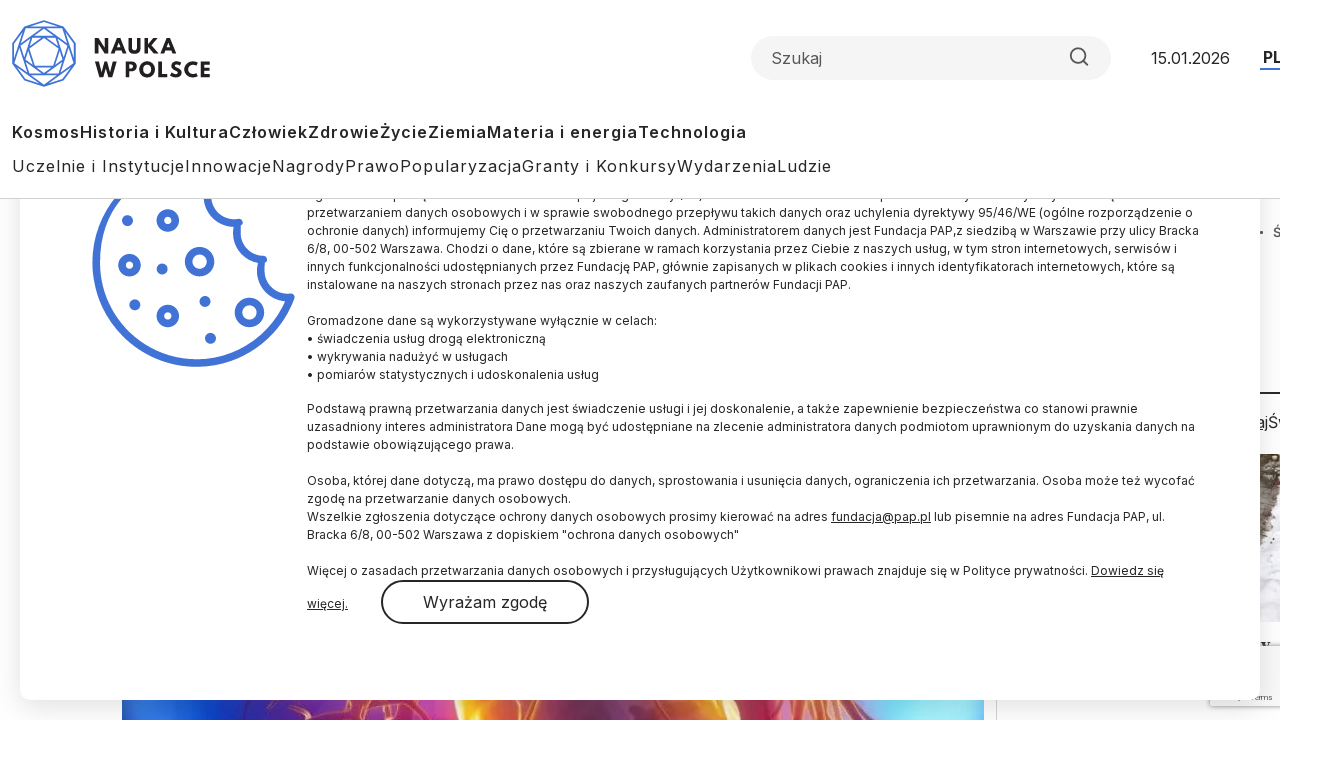

--- FILE ---
content_type: text/html; charset=utf-8
request_url: https://www.google.com/recaptcha/api2/anchor?ar=1&k=6LfNMPMpAAAAALJfTTivjrzrK84CXvuU-bRTwQlp&co=aHR0cHM6Ly9uYXVrYXdwb2xzY2UucGw6NDQz&hl=en&v=PoyoqOPhxBO7pBk68S4YbpHZ&size=invisible&anchor-ms=20000&execute-ms=30000&cb=c5xqjf3u7ifz
body_size: 48414
content:
<!DOCTYPE HTML><html dir="ltr" lang="en"><head><meta http-equiv="Content-Type" content="text/html; charset=UTF-8">
<meta http-equiv="X-UA-Compatible" content="IE=edge">
<title>reCAPTCHA</title>
<style type="text/css">
/* cyrillic-ext */
@font-face {
  font-family: 'Roboto';
  font-style: normal;
  font-weight: 400;
  font-stretch: 100%;
  src: url(//fonts.gstatic.com/s/roboto/v48/KFO7CnqEu92Fr1ME7kSn66aGLdTylUAMa3GUBHMdazTgWw.woff2) format('woff2');
  unicode-range: U+0460-052F, U+1C80-1C8A, U+20B4, U+2DE0-2DFF, U+A640-A69F, U+FE2E-FE2F;
}
/* cyrillic */
@font-face {
  font-family: 'Roboto';
  font-style: normal;
  font-weight: 400;
  font-stretch: 100%;
  src: url(//fonts.gstatic.com/s/roboto/v48/KFO7CnqEu92Fr1ME7kSn66aGLdTylUAMa3iUBHMdazTgWw.woff2) format('woff2');
  unicode-range: U+0301, U+0400-045F, U+0490-0491, U+04B0-04B1, U+2116;
}
/* greek-ext */
@font-face {
  font-family: 'Roboto';
  font-style: normal;
  font-weight: 400;
  font-stretch: 100%;
  src: url(//fonts.gstatic.com/s/roboto/v48/KFO7CnqEu92Fr1ME7kSn66aGLdTylUAMa3CUBHMdazTgWw.woff2) format('woff2');
  unicode-range: U+1F00-1FFF;
}
/* greek */
@font-face {
  font-family: 'Roboto';
  font-style: normal;
  font-weight: 400;
  font-stretch: 100%;
  src: url(//fonts.gstatic.com/s/roboto/v48/KFO7CnqEu92Fr1ME7kSn66aGLdTylUAMa3-UBHMdazTgWw.woff2) format('woff2');
  unicode-range: U+0370-0377, U+037A-037F, U+0384-038A, U+038C, U+038E-03A1, U+03A3-03FF;
}
/* math */
@font-face {
  font-family: 'Roboto';
  font-style: normal;
  font-weight: 400;
  font-stretch: 100%;
  src: url(//fonts.gstatic.com/s/roboto/v48/KFO7CnqEu92Fr1ME7kSn66aGLdTylUAMawCUBHMdazTgWw.woff2) format('woff2');
  unicode-range: U+0302-0303, U+0305, U+0307-0308, U+0310, U+0312, U+0315, U+031A, U+0326-0327, U+032C, U+032F-0330, U+0332-0333, U+0338, U+033A, U+0346, U+034D, U+0391-03A1, U+03A3-03A9, U+03B1-03C9, U+03D1, U+03D5-03D6, U+03F0-03F1, U+03F4-03F5, U+2016-2017, U+2034-2038, U+203C, U+2040, U+2043, U+2047, U+2050, U+2057, U+205F, U+2070-2071, U+2074-208E, U+2090-209C, U+20D0-20DC, U+20E1, U+20E5-20EF, U+2100-2112, U+2114-2115, U+2117-2121, U+2123-214F, U+2190, U+2192, U+2194-21AE, U+21B0-21E5, U+21F1-21F2, U+21F4-2211, U+2213-2214, U+2216-22FF, U+2308-230B, U+2310, U+2319, U+231C-2321, U+2336-237A, U+237C, U+2395, U+239B-23B7, U+23D0, U+23DC-23E1, U+2474-2475, U+25AF, U+25B3, U+25B7, U+25BD, U+25C1, U+25CA, U+25CC, U+25FB, U+266D-266F, U+27C0-27FF, U+2900-2AFF, U+2B0E-2B11, U+2B30-2B4C, U+2BFE, U+3030, U+FF5B, U+FF5D, U+1D400-1D7FF, U+1EE00-1EEFF;
}
/* symbols */
@font-face {
  font-family: 'Roboto';
  font-style: normal;
  font-weight: 400;
  font-stretch: 100%;
  src: url(//fonts.gstatic.com/s/roboto/v48/KFO7CnqEu92Fr1ME7kSn66aGLdTylUAMaxKUBHMdazTgWw.woff2) format('woff2');
  unicode-range: U+0001-000C, U+000E-001F, U+007F-009F, U+20DD-20E0, U+20E2-20E4, U+2150-218F, U+2190, U+2192, U+2194-2199, U+21AF, U+21E6-21F0, U+21F3, U+2218-2219, U+2299, U+22C4-22C6, U+2300-243F, U+2440-244A, U+2460-24FF, U+25A0-27BF, U+2800-28FF, U+2921-2922, U+2981, U+29BF, U+29EB, U+2B00-2BFF, U+4DC0-4DFF, U+FFF9-FFFB, U+10140-1018E, U+10190-1019C, U+101A0, U+101D0-101FD, U+102E0-102FB, U+10E60-10E7E, U+1D2C0-1D2D3, U+1D2E0-1D37F, U+1F000-1F0FF, U+1F100-1F1AD, U+1F1E6-1F1FF, U+1F30D-1F30F, U+1F315, U+1F31C, U+1F31E, U+1F320-1F32C, U+1F336, U+1F378, U+1F37D, U+1F382, U+1F393-1F39F, U+1F3A7-1F3A8, U+1F3AC-1F3AF, U+1F3C2, U+1F3C4-1F3C6, U+1F3CA-1F3CE, U+1F3D4-1F3E0, U+1F3ED, U+1F3F1-1F3F3, U+1F3F5-1F3F7, U+1F408, U+1F415, U+1F41F, U+1F426, U+1F43F, U+1F441-1F442, U+1F444, U+1F446-1F449, U+1F44C-1F44E, U+1F453, U+1F46A, U+1F47D, U+1F4A3, U+1F4B0, U+1F4B3, U+1F4B9, U+1F4BB, U+1F4BF, U+1F4C8-1F4CB, U+1F4D6, U+1F4DA, U+1F4DF, U+1F4E3-1F4E6, U+1F4EA-1F4ED, U+1F4F7, U+1F4F9-1F4FB, U+1F4FD-1F4FE, U+1F503, U+1F507-1F50B, U+1F50D, U+1F512-1F513, U+1F53E-1F54A, U+1F54F-1F5FA, U+1F610, U+1F650-1F67F, U+1F687, U+1F68D, U+1F691, U+1F694, U+1F698, U+1F6AD, U+1F6B2, U+1F6B9-1F6BA, U+1F6BC, U+1F6C6-1F6CF, U+1F6D3-1F6D7, U+1F6E0-1F6EA, U+1F6F0-1F6F3, U+1F6F7-1F6FC, U+1F700-1F7FF, U+1F800-1F80B, U+1F810-1F847, U+1F850-1F859, U+1F860-1F887, U+1F890-1F8AD, U+1F8B0-1F8BB, U+1F8C0-1F8C1, U+1F900-1F90B, U+1F93B, U+1F946, U+1F984, U+1F996, U+1F9E9, U+1FA00-1FA6F, U+1FA70-1FA7C, U+1FA80-1FA89, U+1FA8F-1FAC6, U+1FACE-1FADC, U+1FADF-1FAE9, U+1FAF0-1FAF8, U+1FB00-1FBFF;
}
/* vietnamese */
@font-face {
  font-family: 'Roboto';
  font-style: normal;
  font-weight: 400;
  font-stretch: 100%;
  src: url(//fonts.gstatic.com/s/roboto/v48/KFO7CnqEu92Fr1ME7kSn66aGLdTylUAMa3OUBHMdazTgWw.woff2) format('woff2');
  unicode-range: U+0102-0103, U+0110-0111, U+0128-0129, U+0168-0169, U+01A0-01A1, U+01AF-01B0, U+0300-0301, U+0303-0304, U+0308-0309, U+0323, U+0329, U+1EA0-1EF9, U+20AB;
}
/* latin-ext */
@font-face {
  font-family: 'Roboto';
  font-style: normal;
  font-weight: 400;
  font-stretch: 100%;
  src: url(//fonts.gstatic.com/s/roboto/v48/KFO7CnqEu92Fr1ME7kSn66aGLdTylUAMa3KUBHMdazTgWw.woff2) format('woff2');
  unicode-range: U+0100-02BA, U+02BD-02C5, U+02C7-02CC, U+02CE-02D7, U+02DD-02FF, U+0304, U+0308, U+0329, U+1D00-1DBF, U+1E00-1E9F, U+1EF2-1EFF, U+2020, U+20A0-20AB, U+20AD-20C0, U+2113, U+2C60-2C7F, U+A720-A7FF;
}
/* latin */
@font-face {
  font-family: 'Roboto';
  font-style: normal;
  font-weight: 400;
  font-stretch: 100%;
  src: url(//fonts.gstatic.com/s/roboto/v48/KFO7CnqEu92Fr1ME7kSn66aGLdTylUAMa3yUBHMdazQ.woff2) format('woff2');
  unicode-range: U+0000-00FF, U+0131, U+0152-0153, U+02BB-02BC, U+02C6, U+02DA, U+02DC, U+0304, U+0308, U+0329, U+2000-206F, U+20AC, U+2122, U+2191, U+2193, U+2212, U+2215, U+FEFF, U+FFFD;
}
/* cyrillic-ext */
@font-face {
  font-family: 'Roboto';
  font-style: normal;
  font-weight: 500;
  font-stretch: 100%;
  src: url(//fonts.gstatic.com/s/roboto/v48/KFO7CnqEu92Fr1ME7kSn66aGLdTylUAMa3GUBHMdazTgWw.woff2) format('woff2');
  unicode-range: U+0460-052F, U+1C80-1C8A, U+20B4, U+2DE0-2DFF, U+A640-A69F, U+FE2E-FE2F;
}
/* cyrillic */
@font-face {
  font-family: 'Roboto';
  font-style: normal;
  font-weight: 500;
  font-stretch: 100%;
  src: url(//fonts.gstatic.com/s/roboto/v48/KFO7CnqEu92Fr1ME7kSn66aGLdTylUAMa3iUBHMdazTgWw.woff2) format('woff2');
  unicode-range: U+0301, U+0400-045F, U+0490-0491, U+04B0-04B1, U+2116;
}
/* greek-ext */
@font-face {
  font-family: 'Roboto';
  font-style: normal;
  font-weight: 500;
  font-stretch: 100%;
  src: url(//fonts.gstatic.com/s/roboto/v48/KFO7CnqEu92Fr1ME7kSn66aGLdTylUAMa3CUBHMdazTgWw.woff2) format('woff2');
  unicode-range: U+1F00-1FFF;
}
/* greek */
@font-face {
  font-family: 'Roboto';
  font-style: normal;
  font-weight: 500;
  font-stretch: 100%;
  src: url(//fonts.gstatic.com/s/roboto/v48/KFO7CnqEu92Fr1ME7kSn66aGLdTylUAMa3-UBHMdazTgWw.woff2) format('woff2');
  unicode-range: U+0370-0377, U+037A-037F, U+0384-038A, U+038C, U+038E-03A1, U+03A3-03FF;
}
/* math */
@font-face {
  font-family: 'Roboto';
  font-style: normal;
  font-weight: 500;
  font-stretch: 100%;
  src: url(//fonts.gstatic.com/s/roboto/v48/KFO7CnqEu92Fr1ME7kSn66aGLdTylUAMawCUBHMdazTgWw.woff2) format('woff2');
  unicode-range: U+0302-0303, U+0305, U+0307-0308, U+0310, U+0312, U+0315, U+031A, U+0326-0327, U+032C, U+032F-0330, U+0332-0333, U+0338, U+033A, U+0346, U+034D, U+0391-03A1, U+03A3-03A9, U+03B1-03C9, U+03D1, U+03D5-03D6, U+03F0-03F1, U+03F4-03F5, U+2016-2017, U+2034-2038, U+203C, U+2040, U+2043, U+2047, U+2050, U+2057, U+205F, U+2070-2071, U+2074-208E, U+2090-209C, U+20D0-20DC, U+20E1, U+20E5-20EF, U+2100-2112, U+2114-2115, U+2117-2121, U+2123-214F, U+2190, U+2192, U+2194-21AE, U+21B0-21E5, U+21F1-21F2, U+21F4-2211, U+2213-2214, U+2216-22FF, U+2308-230B, U+2310, U+2319, U+231C-2321, U+2336-237A, U+237C, U+2395, U+239B-23B7, U+23D0, U+23DC-23E1, U+2474-2475, U+25AF, U+25B3, U+25B7, U+25BD, U+25C1, U+25CA, U+25CC, U+25FB, U+266D-266F, U+27C0-27FF, U+2900-2AFF, U+2B0E-2B11, U+2B30-2B4C, U+2BFE, U+3030, U+FF5B, U+FF5D, U+1D400-1D7FF, U+1EE00-1EEFF;
}
/* symbols */
@font-face {
  font-family: 'Roboto';
  font-style: normal;
  font-weight: 500;
  font-stretch: 100%;
  src: url(//fonts.gstatic.com/s/roboto/v48/KFO7CnqEu92Fr1ME7kSn66aGLdTylUAMaxKUBHMdazTgWw.woff2) format('woff2');
  unicode-range: U+0001-000C, U+000E-001F, U+007F-009F, U+20DD-20E0, U+20E2-20E4, U+2150-218F, U+2190, U+2192, U+2194-2199, U+21AF, U+21E6-21F0, U+21F3, U+2218-2219, U+2299, U+22C4-22C6, U+2300-243F, U+2440-244A, U+2460-24FF, U+25A0-27BF, U+2800-28FF, U+2921-2922, U+2981, U+29BF, U+29EB, U+2B00-2BFF, U+4DC0-4DFF, U+FFF9-FFFB, U+10140-1018E, U+10190-1019C, U+101A0, U+101D0-101FD, U+102E0-102FB, U+10E60-10E7E, U+1D2C0-1D2D3, U+1D2E0-1D37F, U+1F000-1F0FF, U+1F100-1F1AD, U+1F1E6-1F1FF, U+1F30D-1F30F, U+1F315, U+1F31C, U+1F31E, U+1F320-1F32C, U+1F336, U+1F378, U+1F37D, U+1F382, U+1F393-1F39F, U+1F3A7-1F3A8, U+1F3AC-1F3AF, U+1F3C2, U+1F3C4-1F3C6, U+1F3CA-1F3CE, U+1F3D4-1F3E0, U+1F3ED, U+1F3F1-1F3F3, U+1F3F5-1F3F7, U+1F408, U+1F415, U+1F41F, U+1F426, U+1F43F, U+1F441-1F442, U+1F444, U+1F446-1F449, U+1F44C-1F44E, U+1F453, U+1F46A, U+1F47D, U+1F4A3, U+1F4B0, U+1F4B3, U+1F4B9, U+1F4BB, U+1F4BF, U+1F4C8-1F4CB, U+1F4D6, U+1F4DA, U+1F4DF, U+1F4E3-1F4E6, U+1F4EA-1F4ED, U+1F4F7, U+1F4F9-1F4FB, U+1F4FD-1F4FE, U+1F503, U+1F507-1F50B, U+1F50D, U+1F512-1F513, U+1F53E-1F54A, U+1F54F-1F5FA, U+1F610, U+1F650-1F67F, U+1F687, U+1F68D, U+1F691, U+1F694, U+1F698, U+1F6AD, U+1F6B2, U+1F6B9-1F6BA, U+1F6BC, U+1F6C6-1F6CF, U+1F6D3-1F6D7, U+1F6E0-1F6EA, U+1F6F0-1F6F3, U+1F6F7-1F6FC, U+1F700-1F7FF, U+1F800-1F80B, U+1F810-1F847, U+1F850-1F859, U+1F860-1F887, U+1F890-1F8AD, U+1F8B0-1F8BB, U+1F8C0-1F8C1, U+1F900-1F90B, U+1F93B, U+1F946, U+1F984, U+1F996, U+1F9E9, U+1FA00-1FA6F, U+1FA70-1FA7C, U+1FA80-1FA89, U+1FA8F-1FAC6, U+1FACE-1FADC, U+1FADF-1FAE9, U+1FAF0-1FAF8, U+1FB00-1FBFF;
}
/* vietnamese */
@font-face {
  font-family: 'Roboto';
  font-style: normal;
  font-weight: 500;
  font-stretch: 100%;
  src: url(//fonts.gstatic.com/s/roboto/v48/KFO7CnqEu92Fr1ME7kSn66aGLdTylUAMa3OUBHMdazTgWw.woff2) format('woff2');
  unicode-range: U+0102-0103, U+0110-0111, U+0128-0129, U+0168-0169, U+01A0-01A1, U+01AF-01B0, U+0300-0301, U+0303-0304, U+0308-0309, U+0323, U+0329, U+1EA0-1EF9, U+20AB;
}
/* latin-ext */
@font-face {
  font-family: 'Roboto';
  font-style: normal;
  font-weight: 500;
  font-stretch: 100%;
  src: url(//fonts.gstatic.com/s/roboto/v48/KFO7CnqEu92Fr1ME7kSn66aGLdTylUAMa3KUBHMdazTgWw.woff2) format('woff2');
  unicode-range: U+0100-02BA, U+02BD-02C5, U+02C7-02CC, U+02CE-02D7, U+02DD-02FF, U+0304, U+0308, U+0329, U+1D00-1DBF, U+1E00-1E9F, U+1EF2-1EFF, U+2020, U+20A0-20AB, U+20AD-20C0, U+2113, U+2C60-2C7F, U+A720-A7FF;
}
/* latin */
@font-face {
  font-family: 'Roboto';
  font-style: normal;
  font-weight: 500;
  font-stretch: 100%;
  src: url(//fonts.gstatic.com/s/roboto/v48/KFO7CnqEu92Fr1ME7kSn66aGLdTylUAMa3yUBHMdazQ.woff2) format('woff2');
  unicode-range: U+0000-00FF, U+0131, U+0152-0153, U+02BB-02BC, U+02C6, U+02DA, U+02DC, U+0304, U+0308, U+0329, U+2000-206F, U+20AC, U+2122, U+2191, U+2193, U+2212, U+2215, U+FEFF, U+FFFD;
}
/* cyrillic-ext */
@font-face {
  font-family: 'Roboto';
  font-style: normal;
  font-weight: 900;
  font-stretch: 100%;
  src: url(//fonts.gstatic.com/s/roboto/v48/KFO7CnqEu92Fr1ME7kSn66aGLdTylUAMa3GUBHMdazTgWw.woff2) format('woff2');
  unicode-range: U+0460-052F, U+1C80-1C8A, U+20B4, U+2DE0-2DFF, U+A640-A69F, U+FE2E-FE2F;
}
/* cyrillic */
@font-face {
  font-family: 'Roboto';
  font-style: normal;
  font-weight: 900;
  font-stretch: 100%;
  src: url(//fonts.gstatic.com/s/roboto/v48/KFO7CnqEu92Fr1ME7kSn66aGLdTylUAMa3iUBHMdazTgWw.woff2) format('woff2');
  unicode-range: U+0301, U+0400-045F, U+0490-0491, U+04B0-04B1, U+2116;
}
/* greek-ext */
@font-face {
  font-family: 'Roboto';
  font-style: normal;
  font-weight: 900;
  font-stretch: 100%;
  src: url(//fonts.gstatic.com/s/roboto/v48/KFO7CnqEu92Fr1ME7kSn66aGLdTylUAMa3CUBHMdazTgWw.woff2) format('woff2');
  unicode-range: U+1F00-1FFF;
}
/* greek */
@font-face {
  font-family: 'Roboto';
  font-style: normal;
  font-weight: 900;
  font-stretch: 100%;
  src: url(//fonts.gstatic.com/s/roboto/v48/KFO7CnqEu92Fr1ME7kSn66aGLdTylUAMa3-UBHMdazTgWw.woff2) format('woff2');
  unicode-range: U+0370-0377, U+037A-037F, U+0384-038A, U+038C, U+038E-03A1, U+03A3-03FF;
}
/* math */
@font-face {
  font-family: 'Roboto';
  font-style: normal;
  font-weight: 900;
  font-stretch: 100%;
  src: url(//fonts.gstatic.com/s/roboto/v48/KFO7CnqEu92Fr1ME7kSn66aGLdTylUAMawCUBHMdazTgWw.woff2) format('woff2');
  unicode-range: U+0302-0303, U+0305, U+0307-0308, U+0310, U+0312, U+0315, U+031A, U+0326-0327, U+032C, U+032F-0330, U+0332-0333, U+0338, U+033A, U+0346, U+034D, U+0391-03A1, U+03A3-03A9, U+03B1-03C9, U+03D1, U+03D5-03D6, U+03F0-03F1, U+03F4-03F5, U+2016-2017, U+2034-2038, U+203C, U+2040, U+2043, U+2047, U+2050, U+2057, U+205F, U+2070-2071, U+2074-208E, U+2090-209C, U+20D0-20DC, U+20E1, U+20E5-20EF, U+2100-2112, U+2114-2115, U+2117-2121, U+2123-214F, U+2190, U+2192, U+2194-21AE, U+21B0-21E5, U+21F1-21F2, U+21F4-2211, U+2213-2214, U+2216-22FF, U+2308-230B, U+2310, U+2319, U+231C-2321, U+2336-237A, U+237C, U+2395, U+239B-23B7, U+23D0, U+23DC-23E1, U+2474-2475, U+25AF, U+25B3, U+25B7, U+25BD, U+25C1, U+25CA, U+25CC, U+25FB, U+266D-266F, U+27C0-27FF, U+2900-2AFF, U+2B0E-2B11, U+2B30-2B4C, U+2BFE, U+3030, U+FF5B, U+FF5D, U+1D400-1D7FF, U+1EE00-1EEFF;
}
/* symbols */
@font-face {
  font-family: 'Roboto';
  font-style: normal;
  font-weight: 900;
  font-stretch: 100%;
  src: url(//fonts.gstatic.com/s/roboto/v48/KFO7CnqEu92Fr1ME7kSn66aGLdTylUAMaxKUBHMdazTgWw.woff2) format('woff2');
  unicode-range: U+0001-000C, U+000E-001F, U+007F-009F, U+20DD-20E0, U+20E2-20E4, U+2150-218F, U+2190, U+2192, U+2194-2199, U+21AF, U+21E6-21F0, U+21F3, U+2218-2219, U+2299, U+22C4-22C6, U+2300-243F, U+2440-244A, U+2460-24FF, U+25A0-27BF, U+2800-28FF, U+2921-2922, U+2981, U+29BF, U+29EB, U+2B00-2BFF, U+4DC0-4DFF, U+FFF9-FFFB, U+10140-1018E, U+10190-1019C, U+101A0, U+101D0-101FD, U+102E0-102FB, U+10E60-10E7E, U+1D2C0-1D2D3, U+1D2E0-1D37F, U+1F000-1F0FF, U+1F100-1F1AD, U+1F1E6-1F1FF, U+1F30D-1F30F, U+1F315, U+1F31C, U+1F31E, U+1F320-1F32C, U+1F336, U+1F378, U+1F37D, U+1F382, U+1F393-1F39F, U+1F3A7-1F3A8, U+1F3AC-1F3AF, U+1F3C2, U+1F3C4-1F3C6, U+1F3CA-1F3CE, U+1F3D4-1F3E0, U+1F3ED, U+1F3F1-1F3F3, U+1F3F5-1F3F7, U+1F408, U+1F415, U+1F41F, U+1F426, U+1F43F, U+1F441-1F442, U+1F444, U+1F446-1F449, U+1F44C-1F44E, U+1F453, U+1F46A, U+1F47D, U+1F4A3, U+1F4B0, U+1F4B3, U+1F4B9, U+1F4BB, U+1F4BF, U+1F4C8-1F4CB, U+1F4D6, U+1F4DA, U+1F4DF, U+1F4E3-1F4E6, U+1F4EA-1F4ED, U+1F4F7, U+1F4F9-1F4FB, U+1F4FD-1F4FE, U+1F503, U+1F507-1F50B, U+1F50D, U+1F512-1F513, U+1F53E-1F54A, U+1F54F-1F5FA, U+1F610, U+1F650-1F67F, U+1F687, U+1F68D, U+1F691, U+1F694, U+1F698, U+1F6AD, U+1F6B2, U+1F6B9-1F6BA, U+1F6BC, U+1F6C6-1F6CF, U+1F6D3-1F6D7, U+1F6E0-1F6EA, U+1F6F0-1F6F3, U+1F6F7-1F6FC, U+1F700-1F7FF, U+1F800-1F80B, U+1F810-1F847, U+1F850-1F859, U+1F860-1F887, U+1F890-1F8AD, U+1F8B0-1F8BB, U+1F8C0-1F8C1, U+1F900-1F90B, U+1F93B, U+1F946, U+1F984, U+1F996, U+1F9E9, U+1FA00-1FA6F, U+1FA70-1FA7C, U+1FA80-1FA89, U+1FA8F-1FAC6, U+1FACE-1FADC, U+1FADF-1FAE9, U+1FAF0-1FAF8, U+1FB00-1FBFF;
}
/* vietnamese */
@font-face {
  font-family: 'Roboto';
  font-style: normal;
  font-weight: 900;
  font-stretch: 100%;
  src: url(//fonts.gstatic.com/s/roboto/v48/KFO7CnqEu92Fr1ME7kSn66aGLdTylUAMa3OUBHMdazTgWw.woff2) format('woff2');
  unicode-range: U+0102-0103, U+0110-0111, U+0128-0129, U+0168-0169, U+01A0-01A1, U+01AF-01B0, U+0300-0301, U+0303-0304, U+0308-0309, U+0323, U+0329, U+1EA0-1EF9, U+20AB;
}
/* latin-ext */
@font-face {
  font-family: 'Roboto';
  font-style: normal;
  font-weight: 900;
  font-stretch: 100%;
  src: url(//fonts.gstatic.com/s/roboto/v48/KFO7CnqEu92Fr1ME7kSn66aGLdTylUAMa3KUBHMdazTgWw.woff2) format('woff2');
  unicode-range: U+0100-02BA, U+02BD-02C5, U+02C7-02CC, U+02CE-02D7, U+02DD-02FF, U+0304, U+0308, U+0329, U+1D00-1DBF, U+1E00-1E9F, U+1EF2-1EFF, U+2020, U+20A0-20AB, U+20AD-20C0, U+2113, U+2C60-2C7F, U+A720-A7FF;
}
/* latin */
@font-face {
  font-family: 'Roboto';
  font-style: normal;
  font-weight: 900;
  font-stretch: 100%;
  src: url(//fonts.gstatic.com/s/roboto/v48/KFO7CnqEu92Fr1ME7kSn66aGLdTylUAMa3yUBHMdazQ.woff2) format('woff2');
  unicode-range: U+0000-00FF, U+0131, U+0152-0153, U+02BB-02BC, U+02C6, U+02DA, U+02DC, U+0304, U+0308, U+0329, U+2000-206F, U+20AC, U+2122, U+2191, U+2193, U+2212, U+2215, U+FEFF, U+FFFD;
}

</style>
<link rel="stylesheet" type="text/css" href="https://www.gstatic.com/recaptcha/releases/PoyoqOPhxBO7pBk68S4YbpHZ/styles__ltr.css">
<script nonce="eV-bB-mvAziATWe588DArg" type="text/javascript">window['__recaptcha_api'] = 'https://www.google.com/recaptcha/api2/';</script>
<script type="text/javascript" src="https://www.gstatic.com/recaptcha/releases/PoyoqOPhxBO7pBk68S4YbpHZ/recaptcha__en.js" nonce="eV-bB-mvAziATWe588DArg">
      
    </script></head>
<body><div id="rc-anchor-alert" class="rc-anchor-alert"></div>
<input type="hidden" id="recaptcha-token" value="[base64]">
<script type="text/javascript" nonce="eV-bB-mvAziATWe588DArg">
      recaptcha.anchor.Main.init("[\x22ainput\x22,[\x22bgdata\x22,\x22\x22,\[base64]/[base64]/UltIKytdPWE6KGE8MjA0OD9SW0grK109YT4+NnwxOTI6KChhJjY0NTEyKT09NTUyOTYmJnErMTxoLmxlbmd0aCYmKGguY2hhckNvZGVBdChxKzEpJjY0NTEyKT09NTYzMjA/[base64]/MjU1OlI/[base64]/[base64]/[base64]/[base64]/[base64]/[base64]/[base64]/[base64]/[base64]/[base64]\x22,\[base64]\x22,\x22JMKcWhbDh8OEwoNTwrcTDsOZXyrDnhPCrDAyw60Zw4TDu8Kcw4TCsWIRHHBuUMO1GsO/K8OPw7TDhSlCwpvCmMO/RDUjdcOFQMOYwpbDhMO4LBfDk8KYw4Qww7oEWyjDmsK0fQ/Cr1ZQw47CicK+bcKpwrPCp18Qw77DpcKGCsO5LMOYwpAMKnnCky0fd0h4wp7CrSQ6IMKAw4LCpjjDkMOXwo80Dw3CvEvCm8O3wq9gElRQwqMgQVvCjA/CvsObaTsQwrTDiggtVWUYeWAGWxzDlQV9w5EVw55dIcKVw5ZofMOITMK9woRbw7o3czJcw7zDvmFgw5V5MsOpw4Uywr/DnU7CsxY+Z8O+w7lmwqJBVMKTwr/DmxPDpxTDg8KAw5vDrXZEeShMwqTDuQc7w4XCpQnCinHChFMtwpxOZcKCw6MhwoNUw7Y6AsKpw4LCmsKOw4hwRl7DksO5GzMMDMK/ScOsJSvDtsOzDsKdFiBXf8KOSV/[base64]/[base64]/DqxJlL8Osw79ow7TDlsK1Uh/Dr8K7wpxPBMOpQ1DCoURMw4Ftw6xpPV0wwoLCj8OWw7oGLl16HiXCgcKREMK2BsOuw7BDKA85wqAnw6vCnhgkw4HDlsK4F8OIFMKSHsKvenLCo3VUX3rDisK7wrB3L8OZw4LDg8KTTUvCsAjDh8O0P8Kzw5Elw4HDtMOTwq3DtcK5QMO1w7fClH4ffsO/wqLChsOFNXPDkGMPJcOoHzF0w5DDhMOkTF/DhWkec8O8wpV8VEhbTFfDuMKSw5d3eMKyMXfCuwvDusKQw4ldwq9qwrDDimzDh2UbwpzCssKVwopHPMK8SsOhPXfDssKVBn8/woJjP3ozfH7Dm8KZwoUhe3pmOsKCwpDCo37DvsK7w6Vaw7lhwrLDtcKJMFwDb8ObECLCli/[base64]/CpMKSw6Vad8OEwpMyw6Asw6fDlMKfDihYw7HClmkQacO1YcO/[base64]/CoMK7ThAwcsKXecO2QcKSw6F2KMKOwq0zBzfDqcKwwofCvVd+wqHDkAzDqC7CjTgzJkRQwoDCnX/CucKuXMOPwpUFI8KEPcO/wozCtnNPcHsZCsK1w5sVwplIwpRtw67DsTHCmcOQw4ICw57CukY6w6o2W8OgAmrCpsKYw7TDgSDDuMKvworCqClDwqxfwrIowrxYw44JAsOPKn/Dkn7CtMOEcXfCn8KjwofCi8OSLSN5w5TDuQJiaSfDs2XDi2sJwqxBwrPDv8OrKTlkwp4jXcKkMT3DlltQWsKqwqnDoAnCp8KWwoYtYSXCkF5pJ33CmUwew6vCvVFYw7/Cp8KMSUfCtcOgw5/DtxdEJUgRw7x6a07CjmgZwqrDmcKRwpnDpizChsO/cnDCn1jCs0dNPyIGw54jbcOafcKyw6fDlSvDn0XDrnNXXEMywpALKMKuwq1Jw7Y8TU5IEMO9YH7Cl8OMXBkow5TDgUPCnErDhi7Cr29mAkgZw6cOw4XDjX/DoFPDnMOowqM8wrjCpWAWOiBIwr3Co11MLg52OBPDj8Oewpczw6g+woMyEMKUZsKVw44ZwpYVSHHDucOYw5NFwq/ChmluwoQnN8Orw4jDlcKrOsKzLmHCvMKsw5zDvgxZf1AwwqgbH8K5JcK6dkLCm8Ozw5bDvsOFKsOBLVE4E2lGwq/Cu348w4HCvALCl1cqw5jCscOxw7DDiBfDiMKfHVZWFMKtw6DDkV5VwoHCpMOawovCrMKpGi3CrFdFLHlJdALDpWrCvEHDr3AFwoUQwr/DosONF0t8wpPDoMOjw7gnWXLDu8K3FMOOdMO3W8KbwrFiBG09w5AOw4PCmlrDsMKpWcKWw6rDmsKKw5/[base64]/Cr1IVU2TDncKncRvCjW0twp90R8OjXMK5w7HDt8OKwotlwpLDiCfDoMKYw4jCv2Q7wq/[base64]/Cs00Jw4XDpMKIesK6VMKUIMKzwpjChMK4w5hOwoJFPcO7cGrDp31uw7HDgTXDqxEmw5ICAMORwrZjwqHDk8OcwqRRYyYLwqPChMO/cH7Cp8KuXsKLw5wsw4FQJ8OGAsOdDMKBw74kXsKzDRPCrCYAXkQEwofDvE4pw7nDtMKQSsOWaMOdw7fCo8OgC3bCiMO6AkMfw6fCnsOQNMKdG3nDt8KBf33DvMOCwqRTwpFJw7DDrsOQRyZSOsOFTl/CoXIhA8KETRvCo8KSwqRpSTHCjGvCn3bCqTrDvy0iw7IEw5DCoVTCjg1NRsOefDwBw5LCq8KsHlLCmxTCj8Ocw74lwocyw6wYbAjCgSbCpMObw69iwrsocHkEw7UaA8ONZsObQ8OIwoJAw5vDnS8Qw4vDicO+GzzCk8O4wqdww7/Cu8OmVsOgVQTCgjfChGLCu1vCi0PDt1Jsw6lQw5jCpsK8wroKwrIRB8OqMSx0w5XCp8OQw7/DnmIWw7Mbwp/[base64]/CtsKPwr8WSsKHXcOoPMK6w6knAcOcNVZ9DcOyI0nDkcK8w6VATsO6PT/Dm8KMwobDrMKowppme1VzJRhXwpnCoyRnw78ReU/CoivDnsKrPcOew43DrlpFZV/[base64]/[base64]/[base64]/fsKbwok3w5DDhGMfRcOPVsO/agkuwr/Dg2lTwocbIsKQRsOwBxbCqn0vCsO6wqDCsTrCh8O9QsOORFA8A2Aew75bJibCtHopw7rDuHjCu3lvEifDglXCmcOlw54jwobDiMOnCMKVXTJ/AsOPwpAsaEzDt8KiZMK8wqnCp1IWG8Otwq8re8K7w6tEayFowpVuw7zDtmgfU8OswqLDjcO7KsKlw4xhwpxywpdEw6I4CxIVwoXCgMO0VDXCoS0FW8KoK8KsAMKAw69SORTDnsKRw6LChsKgw7/DpA7CszvDjCTDum7DvzXCh8Odwo3DjkvCgG1PacKUwqTCkTPCqmHDlWs9wqo7wonDvcKYw6XDqTkKecOHw6rDg8KJSMOXwovDjsKtw5PClQhCw4hXwohNw6YYwoPCgTEqw7wsABrDtMKfFT/DrV3DuMOZPsOMw5YZw7oePsO2wq/DksOML3bDpyFkMAPCkStywrNhw5vDokV8CH7DkhsJW8KhFGlsw5lOFglawqTDtMKAL2dNwotcwqVMw4QuZMOMTcOKwofCmsKbwq/DtMKgw4JIwo/CuyJOwrzCryzCusKHBxLCimbDqsOmLcOtLTAZw5ITw7NrIEvCr1xiwoo8w4dtCFcldcO/[base64]/w7wLbTfCmcO5FsOsBzrCskppZ8O3wrg1cjw0E8OHw6vChiUww5XDisKGw5fDssOSEx5QcMKTwqbCnsOMUDnClsOBw6jCgTHDv8OywrrCi8KcwrNTOCPCssKCb8OJUT/[base64]/GW7Dh2wowqXDjsOGYUxScsOAA17DscKawoVKw6rDi8ObwpMWwqPDoyx5w4dVwpc9wp8/ajTCt2bCqlvChE/Co8OeM1XCpU9QecKLXCDCsMKEw4YZDjFvZWt7YcOLw5jCncOjLGrDi3oOCl83UlrCiwd7XXE/bU8secKEPG3DhMOsIsKNwqvDi8K+Ujo/bRLDksOdXcKGw6rDrl/[base64]/[base64]/CigQ0KMO5ZzrDh3ETH8OKw63CgUpCwozClQVBfknCkHfCgTALw4JuCsOKTRVzw68qCApkwozCnT7DusOAw5RxPsO7E8KCC8Ogw4JgDsKmw6nCvMOlXsKAw6zChsO+FljDosKjw7gjH2XCsirDlV8DFMOMeVU4woTCp2PCk8KjNETClh9Tw5VLwo/CvMKLw4LCpcKpKXrCnFbCpMKJw63CvcOyZcKBwrg5wq7CrMKNB2AcTxA+CsKHwqvCoHfDrgfCq38cwpssw7nCkMK5VsKeCjHCr15RRMK6wozCgRMrXEkZw5bCphZJwoRVT0/CoznCrSQUfcKpw6rDh8Ozw4YMBFbDnMOnwp3CjsOPUsONLsODIcKkw6vDoHnDpjbDjcOsCcKcHA3CtTdEBcO6wpQ7FsOfwoESFcKiw5Ntwp9OTcO/wq/DoMOeXDk2wqXDh8KvHhLCg1vCp8OWADrDmAJlI24tw7zCnUfDvDzDnB02dGfDihvCg0lqYzUKw7LDjMO0PEXDo2YLSwlwK8K/wo/DsUg+woMyw7syw5QAwrfCqsONGivDisKDwrsPwp7Cq28Lw7NdNA0Ra2LDvm3DuHAhw741csOtHQcIw4/Cq8KTwq/DnCBFKsODw7ZrZko1wqrCkMOowqrDmMOiw4LCjMOjw7HDnMKEXEdpwrbCsRt4PU/DgMOTDsO/w7PDjsO6wqFqw5bCocK+wp/DmsKIHEbCtSlXw7vCsmLCim3DmMO0w7E4YMKjdMKxAXjClFARw6XDhcOYwqAgw4DCiMK/w4PDqBQodsO+wqDDisKew6tNY8OoU1/CgMOCFwLDksOVaMKwAwR2QlADw4sAXjlRdsOiPcK5w5bCisOWw6sPVsOIV8KyMmFzccK8wo/DhEfDjwLCqVnCoSlMCMOUJcOYw55Wwo4swrdDFh/CtcKYdgfDr8KiVcKgw6NFw7h6McKNw5HCkMOTwozDixTDucKMw4vCn8K5c37CrnEWdMKJwrXClMKswpJfVAc1Dx3CsgFOwq3Cg0wNw7jCmMOPwqXCl8Oowq3DlUnDk8Okw5zDnWzCuXzCsMKXAi5/wqd/[base64]/[base64]/DtcOQBlPDtHjDoMOaYFXCgcOhRcK2wqTDicORw67CusK1wrh5w4EBwqVFw47DmnPCi2LDjm/Dq8OTw7fCmS92wrBeNMK1YMKrM8OMwrHCocK/X8OnwqcsHVB6NMKFFMOMw6lZw6ZBfcKzwqUEcxhfw7FxVMKIwow2w5fDiVBifj/DosO3wonCn8OSAnTCrsO7wow4wqMJwrlYPcKiNXFDCMODZ8KMPsOeIT7CtmV7w6PCgkIVw4JIw68kw4fCulM/bcO3wofCkUk7w4XCiUHCv8K6MFnCicOiO2RJZUUtL8KKwqXDiWDCvcO0w7HDn2LCg8OKZy/DlSB6wrsww6BKw5/Cm8K8w5ZSOMKIagvCkBPCmhfDnDzDrFlxw6/DtMKTJg5Nw6NDSMOgwokmV8O3XyJTUsO0C8O1acOow5rCrCbCrXASLMOxHTzCpsKBwoXDg3I7wq9FVMKlJsKFw5nCmz1Tw4/[base64]/CoxjDlsOZVMO8eFZxNz0BJsK9wqXCmx4tw73Cn3HChAfChyNTwqrDqcKQw4tlMzENw6XCmlPDsMKWP04awrNHfcK1w7cuw6hRw57DiVPDrBJBw5cTwoUWw5fDr8OEwq/[base64]/DtFJQw45HKsKaMMOwwpZHDsK/MkAJw5LCjwTDtMKpwocgDcO4LTgKwospwrkFAhzDvDMyw7kVw69lw7jCj3PCinFnwofDoCV5OHTCryhrwoDDnBXDonHDj8O2TjcdwpfCiCrDtkzDqcKyw63DkcKQw6xWw4RHXxrCtENaw7jCuMKOW8KlwofCpcKNwqklOsOAJ8KEwqYew74/[base64]/DlUPDujHDrXBGw7cNwrNhwpvCpXZRwqbCni0RBsK+wr1kw4jDtcKcw4E6wosiOsK1AErDnzJqPsKDJzokwpvCksK4SMO6ClZ/w5pjYMKfCsKZw7Vlw6LDtcO5YDYSw4NmwqLCviDCmMOne8OrC2PDq8O4woRew5YTw6/DkznDi0tww70eKSXCjx0lNsO9wp7DiX4kw7XCt8O9Tl0iw63Cq8Otw4XDucOmDCZMwp0nwqTCrCITZTnDuTXCmcOkwqnCtBh7BcKhXsOTworDr3TCqRjCjcO8IVonw4hmGU/CgcOKEMOBw5fDr1DCksKmw7U+Y1xhw6rCr8OTwpsZw7/[base64]/DiMKrw5RMwqLClMOMw7XDk2ByTk/CrcKkwq7DjGhDw4BrwpPClUBcwpvCh1XDqMKbw7Nzw4/[base64]/Duh8LBcOjOH1QS8KawqLDicKQw7DDrhwoXcKXVsKUYsKGwoAkdMK1XcKKwqjDmBnCsMOowpkFwoHDsC9AOz7CscKMwpx2OnYDw6pUw5seYcKbw7LCpGIMw5wYbg3DrsK4w4tPw4DCgsKCQ8KhdQ1FLC1hf8OOwo3Cp8KuRlpMw44dw4zDgMOPw5QLw5TDjSUsw6HCsT/[base64]/DgMOFdEjCjS3DssKGHgTCpsKHw6rCp8KFEUZpAFRZCMKuw6FXLCbCgGVzw4nDiUdQw4EWwpnDoMOaIsO5w4/[base64]/KADClcOFw7DDnMKRw7zCrCDCrhwuw5/DocKND8OqaFfDj3HDh0nDucKERQYERUHCmQvDtsKswoQ1dQJ3wrzDrR8GdFHCsCLDvhILCiHCiMKKDMOaTE0Sw5VWF8Kow5sJUWMpWcOCw7zCnsK+TiFrw6LDt8KJPk8FTcOAB8OKaQfDj2g2w4LDusKEwptZPgbDlMKNH8KOBnzDiy/DmsOoeRBkRD3CvMKCwpUKwqkkAsKgEMO9wp3CmsOMQERkwoBqVMOmAsKxw5fCrmIbKMKdwpgwESQ/V8OCw4jCvkHDtMOkw5vDnMKtw53Cq8KELcK7SW4KcUbCrcKuw7cRbsOjw6rDlD7CqsO6w4XDk8Kpw6DDucKuw4vClsKrwokPw51twqzCi8KkeGfDqcK9KihhwokLDRoRw5HDqWnCuXzDosOHw48FZHvDqyxmw7XDrFzDoMOxN8KDZ8KyRmbDmsKNVS/CmlhqesOuY8Kkw6Viw7ZBbHJywpVBwqw7Z8OrTMK/wpVjScOow6/CqcO+ExVawr1Ow5fDn3B/[base64]/[base64]/ClsKHCMKmW8KnCTjCs8KVw40kG8KCDnkoT8OpC8KnVznChmDCn8KewqDDq8OIecO+wqjDs8Kyw7/DuU1tw7wHw6MmM3YUJgpYw6fDrn7CnHTCpQzDvRTDpGbDtzPCqcORw5IkEknChUlkB8O7w4QSwoTDrsKvwpAUw4k1dsOoEcKNwrBHK8KSwpjCnMK1wqlDw7Vyw5Eew4ZTXsOTwqFLNxvDskI/w6TDkQPCosOTwo8zGHfCiRRjwq9CwpMJMsOiTsO6wpcIwoVbw59Nw51KRUfCtzPCiSzCuQZBw47DscKudcOZw5DDrsKgwpzDs8KzwqjDrMKyw5jDn8OcDityS1V/wo7CuAwhWMKvOsOsDsKSwpFVwoTDiSRbwo0rwoRJwoA+Om4jwodRV3IpQcK5PsO7JTQiw6HDtcKqw53DpgxPccOOQSHCn8ObC8KfWX7CvMOUwqY9P8OlY8K/w7sOT8KLcMK/[base64]/wrrCjXHDi8O0M8OaQMKLJ8O+wq4jwp1YVWQCORp1woVJw48ew7tmeR/DjcO3bsOmw4xEwrbClsK/w4/Cp2xVwrnCkMKFI8Ouwq3CpcKxLVfCuVrCssKOwrHDtMOQQcKRBWLCl8KIwpnDgCjCmcOrLz7CoMKXbm06w7YUw4PDj3PDkUrDlcKxwpAwJ0HCtnPDiMKlbcO4XcK2RMO/[base64]/wrtHwoXDhsOmW8OfX8KQDjHCjMK5KsOJRMO/[base64]/[base64]/Cpj7CjVXDhMOLKh5vwobDqsOSw4Z9TCtuwpTDrHXDsMK4fSfClMO+wrbCm8KnwrbCjsKFwpU9wo3CmW/CgAvColjDj8KANzHDjcKmJMORQMOnMFhrw5/[base64]/Ml/DimbCgFVdBMKPA8O2w6/DhAvDqcK6EcOxIFfDocOHIWEyeiLCqiHCksKqw4nDhyzDk1I7wo9HJER+LkJGX8KNwoPDggzCpD3DvMOhw4MWw58swosMOsO4TcOKw6s8IREJP2PDlHZGeMOcwoAAwrrCvcOmCcKgwq/[base64]/[base64]/wqfCq8KsCMOfHcOmBzjDgcOywrHDmznDlURtTcKiwr7Dq8KLw79dw50Pw5vCmETDvh1bP8OhwqrCuMKJKBNfdsKBw6hLwrLDg1vCvsKXf0kPw5wKwrZ9VcKHRh1DX8K5DsOSwqbDh0Bzw6x/w77DmSAFw585w4XCucOuYcKxw4rCtzI9w44WFQo0w4PDn8KVw5nDhcK1bV7DhU/[base64]/wo19wo/[base64]/WGXCs8Kfw5rDgEIrw43Cr8Okbg8Iwp8kE8K3JsKABBjCiMK6wpkwGmXDgMOIKcKnw6MWwrnDoTrCmTbDlxpiw58Ywq3DlMOuw44tL3nDjcKYwonDpzJYw6TDusKzJsKOw4fDgDDDksK7wojDqcKTw7/DlcOCwozClFzDvMOhwrx2QDsVwqPDp8OKw7PCigg4IG7CrnhaSMK0LsO/w7TDicKtwrAJw792F8OWVyXClCnDhFjCg8KRFMOGw6UlEsOpWcOGwpDCnMO9XMOuZ8K3w7vCm0xrK8Kob2/[base64]/DlzRmwqrCsGDDigXCtVl2w4JgfD0BCcKAWsOxFzt2extgHcOkwpTDiBbDi8KNw6DChW/[base64]/CtsKVwrALUF3DvXDDmVrCsUnDvcOGwo0MwqDCqHwmFsKqaVjDrDN4DVjCoCPDoMOJw5HCuMONw4LDoSnCmkE8VcOmw4jCo8O3f8K9wqJMw5HDrcOEwpoKwpEcwrsPIcKgwpYWf8OBwrJPw75kasO0w591wp/Ci15Hwp7CpMKyf07DqiNwP0HCh8OqbcKOw7fCncOtw5IhHS7Cp8Odw53CisKzJ8KMLljCvnRLw710w6/CicKVwo/CvcKJQcKYw5xawpYcwqXCmsO2ZEJIZntEwohvwp01wq/CvcOcwo3Dhx/[base64]/[base64]/CqR0xBcKnOMO4MkA7w6zCoMKQb8Oew7NCVlnDuUU5YVjDiMOEw6XDvAnCngbCuWvCoMOsUTl3UMKWRz8ywpszwp3DosOFIcOAHMKdCBkKwoDCpX8lB8K0w7/[base64]/[base64]/CucOaw6NMwrfDm8OUw5DDpiIDw6Y3w6XDin3CmCrDvAXCsHbCr8Kxw6/[base64]/CqcOiCcOcwpF/RyTDnMKBwrvDpUMqVA7DgMOqWMKcwovCpS5bwpVBwoDCvsKwVcOzw4XCgV3CliNcw4nDhhAQwozDm8KqwrDCjsK4X8KKwoDChxfCtRXDhTJxw6nDiynCq8KYJCUyWMOawoPDnjo5K0DDv8OLOsKhwozDgQLDv8OtDcO6DzxLUMO5asO+ZQwxQcOVDsOKwp/CmcOewqbDnw5Iw4hyw43DqsOVCMK/VcK8E8OgBcOKRMKsw5XDk0zCiEvDhFpjLcKqw7LDgMKlwo7DhcOjTMOlwprCpEU7c2nCgyfDs0BRH8OTwoXDkhTDq2lsO8Olwr9nwo1DdBzCg04cTMKYw5rCpcOjw6RFccKsGMKow6lfwrYvwrLDvMKhwpIHcm3Cm8K/wrIGwq1BBcOHJMOiw5nDjCt4ZcOiIsOxw5DDlsKBWzlYw4PDmV3DlivClFBSG1cpThnDnsOsAgoXwoDCmELCn3/CvcKawp3DmcKGWB3CtBXCsBNhFXXCjQ3CgiLDv8OuMS7CpsKIw7zCqyNQw61aw4TCtDjCo8OSNMOYw57DnMOewoPCu1Znw7zCuyx9w57Cp8KDwoHCgl8xwp/[base64]/wq3DpBLCmsOEw5tvwotdS8KSMcKww4k/w5gsw4DDkwjCr8OJKgZfw47DpA/CqjHCuBvDmg/DkRXCkcK+wpsCMsKQYH5neMK9e8KvQS15AVnCqCHDtcKPw5zCrgIJwpdtSSM4w5BMw612wqDCqD/Cj1tfw41dTG/CncKfw77CnsO8FnFaf8KNPXk+wp4yacKXBsO8WsK/wpRZwpjDjMKPw7tSw7tpasOQw4vDvlHDsAsiw5HCm8O8A8KbwoxCNmvCoDHCssKfHMOfOsKXbQ/Cm2QBF8K+w53CjMK3wolLwqvDpcKzDsKKYXU8F8O9DgQ0HXjCkcK0w7IRwpfCrSjDtsKEesKKw589SsKtw6jClcKcWSLDoELCrcKeW8OAw4nCjAzCojFUWsOONsKMwpbDpjvDvMK3wpfCosKswpU+WxrClMO/QWQ8dMK/wqgjw5MUwpTClAtswrsiwpfCgQoKfWQ4I3XCjsOgXcK/eA4vw5l0c8OlwqgqUsKEw6A0w7LDoycCQcK9FHYpDsODdGHCrn7CgMK/[base64]/w6tmTcKLwrXCmDPClEbCs8O+M3XDoMOHw7PDssOQeEzCqsKTw4Q8Ih/CjMKuw41BwrrCuFlkbETDkTbCncO4dQDCgsK8BndBFsOeAMKWI8OwwqsHw4PCmTF8NcKLG8OpAsKGA8K5ajnCsW7DvkrDm8KWFsOaIMKVw4dgdMKKa8Ocwp4awqgVLUUTRsOleSPCi8K9wrzDncKRw6HCssO0OMKfdMOfccOQGsOswqVywqfCvgnCmHZxUFXCr8K5YE/DhhoKR1HDsWEfwqs3CsK8DlXCoi1Xw6EowqvCsRjDosOvw5R6w58Hw6UpXxzDoMOOwrhnVXBcwpzCnzHCpsOvDcO0fsOjwpfCvxFgOzxmdz/DmXPDtB3DgnDDlEM1fyw/NMKJHGPCuWPCjzHDg8Kbw4HCtcKhJMK/[base64]/CqQnDrsOHRHDDumR3w7vDhMOgw7l3DGPDq8KEw6t6wr1zRSLCuGxrwp3DiXMBwp4xw4fCsE7Dq8KrYjoSwpQgwoNvY8Oaw4sFw5bDp8OyFREwaksCRgg2AzTCuMOKJn02w6XDoMO9w7PDp8OQw710w6TCpMOPw6LDmcOyAkBBw7lvWcOEw5/DiQjDisORw4QFwqxXM8OMCcKmSmzDnsKIwp3DjXYfbAIaw6suXsKZw4PCoMOkVHRhw65kO8OFVW/CscKawoRDNcOJUnPDocK8BMKyKno/bcKRDjAdMlA7wqjDhcKDBMO7wosHRiDCr0/CosKVcwYQw5IwIcOQCxvCtMK7RwFfw5PDssKvJVFeJsKuwoB4Dw1wKcKZfxTCjUbDkDhWSEbDrAkEw4JVwo80NhAsB1bDgMOewoBMdsOKDShrDsKCV2x9wqIjw53DrEZHYkTDpS/Do8K/[base64]/DksK3w4TCuG88wrPClcOFwoltP8OkWcObw7kfw6onw7vCs8Osw7t9RVAxc8K/Un0iw6Aqw4FLZAEPWxzDsC/CrcKBw7g+HR8+w4bCmcOgw5U4w4rCnsODwpY5S8OwRXDDsjFaclHDh3fCocOEwqMBwrN3KTQ2wqDCkQZAfFZYZMOjw63DpyvDpMOIK8OQDR9TeU/Ch0bCncOaw7/CnwDCiMK/EsOyw6Yow7zCqMO7w7xGJcOYFcO9w5rCgwFsXT/Dqn3CplPDkcOMJcOXAnQvw7xTfUnChcKvbMKHw61ywo80w5siwqTDvcKtwpjDnV0xNCzDr8OUw6TCtMOXwr3CsHNqwpAMwoLDqifCrsKCXcKFwrrCnMKLWsOGDmEvEsKqwprDtiHClcOzYMKLwopiwoVKw6LDhMOCw6LDg1nClsKXHMKNwp/Dp8Kkf8KZw6EIw6Inw6xpDsKTwoB3w64ZYkvCnR7DtcOEdsKNw5bDthHDojRbb1rDp8Ogw6rDg8Obw7PDm8Oywp7DtH/CrFU6woJkw4nDqsKWwpvDn8KJwrnCoz7DlsO7BWh/cSFWw6PDkxTDlsOvL8OSOsK4w5fCjMOLScK8w4fCuwvDt8O0QMK3JE7DoA4HwrVPw4ZPFsO6wr7Dpwklwo5zJjF2wqvDjm3DiMKRbMOjw7nDuzsrSivDvjlXSUvDgU04w54uccKFwoNxYsOawroxwq0iOcOlAsK3w5nDpcKOwognP2/[base64]/w6tUe8KSw6FGwqJnw5LDq33DmjAsworDicOVwrN5wqpGcMKVacKTwrDCvQTChgHDjH3DqcOrR8OXScOeG8KCbsKfw5hvw5bCtMKsw4XCo8OZwoLDkcOTVi8dw6l6V8OSIyrCnMKQU1PDt0wnVcK1P8KSb8Krw6Enw59Pw6paw7lmGl9da27CpCAIwpXCvMO5ZxTDtV/[base64]/DqsKcc3nDgMKrEgbCmzHDiUs+YcKuw7M/wqvDrHTCqsK5wozDisKdTcOpwrZsw4XDgMO1woVUw5bCpsKtT8Ogw6MJHcOMLgJdw5vChcO+wroPKybDv0jDsXEeVBAfw5bCocOZw5zCkMK6CMKRw4PDm04gPsKDwrZ5wprCk8K1JyLCo8K5w6/CmQkrw67DgGVKwpo3DcK9w7pnKsOpUsKIAsOSJMOWw6/[base64]/[base64]/CkMK8BMOlw4/[base64]/CoC4OXzRAw7TCuMKmZcKzw5RMOsKjwoUGdhDClW7CmmZMw6tPw5XCuA/Cg8KBw6LDmBjCgRLDqGs2I8O3UcKZwokjE3TDvsKyEsKFwpzCiRkLw47DiMOpJSVgwrgmVsKzw4ZIw5DDvwTDonbDmWnDtQUnw4ZOIBbDtzDDi8Ksw6RCTm/DpsKmNEUbw6DDtMKgw6XDnC5cRcKOwqJ7w5I9E8KVIsOZQMOqwq8TLsOoOMKAdcKjwrjCkMKZbwUsT2NrJFonwqI5wqPCh8K1bcKCEynDicKWZk05WcOHD8KDw7TCgMKhRSJRw7DCtjDDpWzCm8OgwpvDvxhhw64/ASXCnnrDocK8w7lKCD17PRHDqwTCpQXCv8KtUMKBwqjDlyFzwpbCp8K/b8KjSMOswoZ4S8OXBz9YKcOUwpoeMgcjWMOaw4FUSm1jw5bCpUEUw4PCrMOTS8O+Y0XDlkwVVnjDsjVjX8OWUMK2AsOFw5fDsMKANW49X8Kvey3Dk8KkwpJ/[base64]/Dl8OKfsKWBDlVTXnDqjLDnMKzMWJSbhJRI0PDrxEqSUstwoTCvcKDCsONNA8rwr/Dj1TDp1fChcK/w7jDjAt1acK3wpAve8OOZFbCqQ3CpsKFwpAgwrnDoFfDucKfH3Jcw7vDgsOBScO3NsOYw4fDi0fCv0ERcX/DvsOxwr7CpsK5QEnDl8O8w4nChGBdTXPDr8O/RMK1I2/CucOpJMOMHHPDocOvJMOURCPDhMO4McOzwrYEwq1awp7Ci8OPAcKmw78Lw4gQUnnCrsO9TMKzwqrCuMO6wpBgw5HCrcOQelg1wrHDn8Omwq9+w4zDtMKBw64zwqnDrlvDknxqNid7w7tAwqvChlPCgWfCvEZENkcYWsOVQMOWwqrCiW/Dug3CgsOuXl49bcKMXSgcw7UZQE9/wqgiwpPDucKYw6XDmMOEUzFOw7LCj8Oow7VKCcK6IA/CgMO5w54CwokgfTrDpsOgLR4BMiHDlBnChyYew54QwpkyF8OCw59xdsOQw5siVcOAw5YyDFU/[base64]/CpzEnZihHwrLDjXBZwqxaG8KSdcOXchVaw6nDhsOAcBlAaR3ChcO/RgzCuMObdzdgVg00woZSAELCr8KJZsKVwodbw7zDgcKDTRLCqG1adS8UDMKew6LDjXbCgMOUw6oVfmdIwr1QLsKQSsOxwqdtbnELKcKrw7c4EF8jPAPDn0TDvcKTEcOSw5ocw6ZcY8OJw6sNdcOVwowJBy3Du8K/QcOmw6LDgsOGw6jCoh3DssOvw7NeAMO5fMOOY0TCozjCnsOaFWjDl8OAG8KHBUvDssOseykfw4zCjcKKe8OtYXLCniDCj8K8wo/[base64]/DmXF9w6opwoTCligzwr7CoArCjEwrfmnDjCjDkD1hw64sbcKTMMKMO13Dn8OJwpzChcKRwqfDjMOUHMK0ZsOfwrphwo/DncOCwo0CwqXDo8KXDF7CuBcswq/Dkg7Cv13CvMKqwqU7wofCvHPDiltGM8OLw5fCs8O4Jy3CicOxwqoWw6nCqDzCvsObasOWwqHDksK/woMoHMOKBMOnw4bDvx3Dt8Ocw7zCpkbDnmsUWcOab8KqdcKHwokCw77DtBEJNsOew5TDu2YHEcODwqjDj8KDFMOGw4HChcOawoZ0OUZSwotUFcOow6nCoRk4w6vCjWnCiUHCpcKvw6kiecKvw4FMJk1gw4LDrHxNXW0Ka8KJWcKDWQTCkG/CnXs8NjYmw7fCrycHcMKEJcOQNwnDn3gAK8KXwrV/SMK6wphUYsKdwpLDkmRcVHx5PAJYAMKRw4DDucO8aMKPw4tuw6/CnSXCvwZTw5LCqFbCu8K0wqAHworDukzClkxNwoEQw5fDqCYHwp0rwrnCuQ7CsyV7N2JCa30vwq3CtcO+BsKQUSQndMOgwrzCtMONw4zCsMOcwrw8IyfDrDAHw5oodsOhwpHDp2LDpcKmw7sgw7/ClsKmUhvCpsK1w4HDrWViMEDCiMO7w6NkW2sGb8KKw5TCm8ODClwFwrDCtMO8w7nCt8Kyw5gICMOtVcO7w5wUw7TDi2N/FAVuGsOAe0zDrMOTfFYvw57ClsKnwo1yYTjDsQPCkcKhecOWZQzDjA9Aw5dzNH/[base64]/ClMOiw4jCpxpGV8KQScOVFCjCki3Dv8K7wqFpbcKkw6cXYcOAw5pYwoh5IMKMKUbDlUfCmsOyPGo1wooqFQDCghpgwo7CjcOke8K8esKjCMKgw4TCtsOnwr9TwoZUQQXCg1VWUjhUwrl8CMKmwqsxw7DDvTkIesOjFTYcfMKEwq/CtTlCwpFacX/DhALCoiHCsEXDrcKXRcKbwq8oEjpvw516w7JywqdkS0/[base64]/Cm8OKwp1CEMKNw4fCrgjDiRNEwo8Xw74dw7jCo0pJwqDDikrDn8KZS2ICNE8yw6/DnGYNw5VAHXgFUC9Swosyw6TCgQLCoD/CiU1pwqMAwo8lw4lWQcKoNWrDiELDncKfwpBLJEJ2wq/Ds2gqQMOuXcKlOsOtZEAwKMKhJygIw6YUwqtff8KewrzDi8K+A8OnwqjDmFl0KH/CnXHDssKPYknCpsO4UAxjFMOPwp4wEBbDmh/ClxXDkMOFJiPCrMO2woV8Cz8NMAPDoC/Cq8OjShFow7hOAhbDp8O5w6oDw4g2XcK0w40iw5bCtcO2wpopM1gncBrDhMO9Ph3CkMOwwq/CpMKewo0kLMOJQE9ddDjDjsOVwrcuLHzCo8KnwqdeYEJvwpA2SXnDsw3Cpmdbw5vDrEfCvcKWXMK4w5Qxw60uUDojYRZ5w7fDnjdUw4PCmhrCkDdPGDTCkcOGakHCmMODHsO+woIzworCmS1Bwo4fwqEHw5/DtcOqZX/DlMKnw6nCgGjDlsOPw63Ck8KOQsOSwqTDrBg5acOvw7AkQ0U5woXDmGfDiCgbAhrCihnCjH50KcKBL0c4wp83w5JLw4PCrz3DjyrCu8OAfjJgYcOxfzPDpWwXKk1twprDjsOEdA5sRsO6ZMKAw4Ngw4rDgMO3wqd/[base64]/Cp8O9wqvCmMOUGMOcexFGwrYgA3rDjMKwwpRyw6jCm3zDmnXDlsOcJsOjw4Rew5FWXBPCiUHDglZ0cR/CkF7DtsKFAALDklx0w7XCk8ORw4rCi2tlw6tiDlfCiQpZw4rDlsO/DMOqPgIzGnTCvSTCtcOUwqLDhcOrwp/DmMO3wpJmw4nCp8OiUDwRwpxCw6TCny/[base64]/w7nDgMKeOTltQsK8bsOrw5dSwrTDp8OPO8KibMOGAWrDkMKQwpdoaMKZH2FhD8OowrdWwo9Xd8K+OcOcwpgAwqUiw53Cj8OrHxDCkcOwwrsudArDgsOmUcOhd3rDtE/CgsOUMnZiKcO7PcODKGkxcMOkUsOXb8KQOMKEJgYAJh8vWcKJPAYNOxXDvE5bw7ZbVTd8Q8O2H3jCvFBVw5t1w6YDbXRuw6PCjcKhe3JYwrtQwpFBw53DoiTDnW/[base64]/CqHtfVSc3w5HCizskwoXDm8OLw4DDthsCw7sbDy3Dki5iwrPDnMOEFQLCp8OFcwvCpDjCvMOxw7vCusK2wpXDv8OdZkvCh8KxGRN+\x22],null,[\x22conf\x22,null,\x226LfNMPMpAAAAALJfTTivjrzrK84CXvuU-bRTwQlp\x22,0,null,null,null,1,[21,125,63,73,95,87,41,43,42,83,102,105,109,121],[1017145,507],0,null,null,null,null,0,null,0,null,700,1,null,0,\x22CvYBEg8I8ajhFRgAOgZUOU5CNWISDwjmjuIVGAA6BlFCb29IYxIPCPeI5jcYADoGb2lsZURkEg8I8M3jFRgBOgZmSVZJaGISDwjiyqA3GAE6BmdMTkNIYxIPCN6/tzcYADoGZWF6dTZkEg8I2NKBMhgAOgZBcTc3dmYSDgi45ZQyGAE6BVFCT0QwEg8I0tuVNxgAOgZmZmFXQWUSDwiV2JQyGAA6BlBxNjBuZBIPCMXziDcYADoGYVhvaWFjEg8IjcqGMhgBOgZPd040dGYSDgiK/Yg3GAA6BU1mSUk0GhkIAxIVHRTwl+M3Dv++pQYZxJ0JGZzijAIZ\x22,0,0,null,null,1,null,0,0,null,null,null,0],\x22https://naukawpolsce.pl:443\x22,null,[3,1,1],null,null,null,1,3600,[\x22https://www.google.com/intl/en/policies/privacy/\x22,\x22https://www.google.com/intl/en/policies/terms/\x22],\x22dSwfeyqy2MZKBVIt4ZV4U4z3TOprJthcViN/xezpYA8\\u003d\x22,1,0,null,1,1768499289886,0,0,[142,14,25,202],null,[171,205,56],\x22RC-CzCgR5oAoqoOkw\x22,null,null,null,null,null,\x220dAFcWeA5iXFAPj8C_ZOvHSCsOroHsZxKvp5TFFaFlsz0SbH6Uvyg5A5-klwjumpOiWuhcaA2rDHXWKmYB7D_byl9hDSguu0yy9Q\x22,1768582089696]");
    </script></body></html>